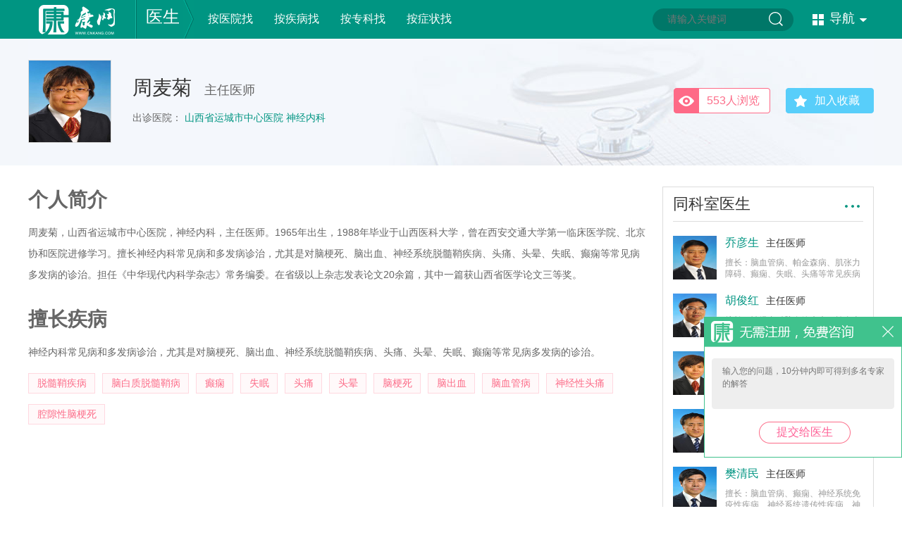

--- FILE ---
content_type: text/html; charset=UTF-8
request_url: https://www.cnkang.com/yyk/docindex/194609/
body_size: 8896
content:
<!DOCTYPE html PUBLIC "-//W3C//DTD XHTML 1.0 Transitional//EN" "http://www.w3.org/TR/xhtml1/DTD/xhtml1-transitional.dtd">
<html xmlns="http://www.w3.org/1999/xhtml">
<head>
<title>周麦菊主任医师_山西省运城市中心医院神经内科_中华康网</title>
<meta name="keywords" content="周麦菊主任医师,山西省运城市中心医院神经内科,中华康网">
<meta name="description" content="中华康网医生频道为您提供周麦菊主任医师的资历介绍，擅长疾病.">
<meta http-equiv="Cache-Control" content="no-transform"/>
<meta http-equiv="Cache-Control" content="no-siteapp"/>
<meta http-equiv="Content-Type" content="text/html; charset=utf-8" />
<meta name="baidu-site-verification" content="9LpAaqzImE" />
<meta name="sogou_site_verification" content="M9IOrHgRWJ"/>
<meta name="360-site-verification" content="34048df7aa84fe39648cd176baabe044" />
<meta name='360_ssp_verify' content='b94b8719e871b7a7c8a4b5547a5a3767' />
	<!-- <meta http-equiv="X-UA-Compatible" content="IE=EmulateIE7" /> -->
<link href="//static.cnkang.com/css/cnkang/common.css?s=3" rel="stylesheet" type="text/css" />
<script type="text/javascript">
    ((function(d){
        var map = {
            "/tags/$1.html": "/tags/$1.html"

            ,"/sex/": "/sex/"
            ,"/sex": "/sex/"

            ,"/sex/list/$1/": "/sex/list/$1/"

            ,"/sex/view/$1.html": "/sex/view/$1.html"
            ,"/sex/view/$1_$2.html": "/sex/view/$1_$2.html"
            ,"/ask/": "/ask/"
            ,"/ask": "/ask/"

            ,"/ask/question/list_$1_$2_$3.html": "/ask/question/list_$1_$3.html"
            ,"/question/list_$1_$2_$3.html": "/ask/question/list_$1_$3.html"
            ,"/ask/view/$1.html": "/ask/view/$1.html"

            ,"/xinwen/": "/xinwen/"

            ,"/dise/": "/dise/"
            ,"/dise/$1/$2.html": "/dise/$1/$2.html"
        };
        function getMobUrl(map) {

            var url = location.pathname, a = []
                    , res = ""
                    , hostMob = "http://m.cnkang.com";

            var u = window.navigator.userAgent.toLowerCase();
            var device = {};

            device.mob = (function() {
                return (u.indexOf("iphone") > -1 || u.indexOf("android") > -1);
            })();

            if (!device.mob) {return "";}

            for (var i in map) {

                res = "";
                var t = i;

                t = "^" + i;
                t += "$";
                t = t.replace(/\$\d/g, "\\d+");
                t = new RegExp(t, "g");

                if (t.test(url)) {

                    a = url.match(/\d+/g) || [url];

                    for (var n = 1; n <= a.length; n++) {

                        if (n === 1) {
                            res = map[i].replace("$" + n, a[n - 1]);
                        } else {
                            res = res.replace("$" + n, a[n - 1]);
                        }
                    }
                    break;
                }
            }


            if (res.length) {
                res = hostMob + res;
            } else {
                res = "";
            }

            return res;
        }

        var url = getMobUrl(map);

        if (url.length) {
            location.href = url;
        }
    })(document));
</script>

<link href="//static.cnkang.com/css/cnkang/hosexp.css" rel="stylesheet" type="text/css" />





<script src="//static.cnkang.com/js/newcommon/javascript/jquery.min.js" type="text/javascript"></script>
<script src="//static.cnkang.com/js/cnkang/pcFooter.js?s=1" type="text/javascript"></script>


</head>
<body>
	
	<!-- 请置于所有广告位代码之前 -->
	<script type="text/javascript" src="http://cbjs.baidu.com/js/m.js"></script>
	
	
<div class="header">
	<div class="mainnavwrap">
		<div class="mainnav_block">
			<ul class="logo">
				<a href="/" class="logo01"></a>
				<p class="logo02"></p>
				<a href="/yyk/">医生</a>
				<p class="logo03"></p>
			</ul>
			<div class="mainnav03">
				<div class=""><a href="/yyk/hospital/" class="link05">按医院找</a><em></em></div>
				<div class=""><a href="/yyk/dise/" class="link05">按疾病找</a><em></em></div>
				<div class=""><a href="/yyk/dept/" class="link05">按专科找</a></div>
				<div class=""><a href="/yyk/symptom/" class="link05">按症状找</a></div>
			</div>
			<form method="get" target="_blank">
	<ul class="searchwrap" onmouseover="this.className='searchwrap searchwrap_over'"
		onmouseout="this.className='searchwrap'">

		<input name="q" placeholder="请输入关键词" id="bdcsMain" class="input01" />
		<input type="submit" value="" class="input02"   id="search" />
	</ul>
</form>
<!-- <script type="text/javascript">(function(){document.write(unescape('%3Cdiv id="bdcs"%3E%3C/div%3E'));var bdcs = document.createElement('script');bdcs.type = 'text/javascript';bdcs.async = true;bdcs.src = 'http://znsv.baidu.com/customer_search/api/js?sid=10648517351426963974' + '&plate_url=' + encodeURIComponent(window.location.href) + '&t=' + Math.ceil(new Date()/3600000);var s = document.getElementsByTagName('script')[0];s.parentNode.insertBefore(bdcs, s);})();</script> -->

<script type="text/javascript">
	$("#search").click(function () {
		var q = $("#bdcsMain").val();
		window.open("https://www.youlai.cn/cse/search?q=" + q);
	});
</script>			<ul class="mainnav02">
	<p>导航<span></span></p>
</ul>
<div class="mainnav02_con" style="display:none;">
	<dl>
		<dt><a href="http://www.cnkang.com/xinwen/" class="mainnav02_news" target="_blank"><span></span>新闻</a><i>|</i></dt>
		<dd>
			<a href="http://www.cnkang.com/xinwen/jrtt/" target="_blank">今日头条</a>
			<a href="http://www.cnkang.com/xinwen/ygjj/" target="_blank">医改聚焦</a>
			<a href="http://www.cnkang.com/xinwen/hykx/" target="_blank">行业快讯</a>
			<a href="http://www.cnkang.com/xinwen/mydh/" target="_blank">名医对话</a>
			<a href="http://www.cnkang.com/xinwen/tsjk/" target="_blank">图说健康</a>
		</dd>
	</dl>
	<dl>
		<dt><a href="http://www.cnkang.com/jbdq/" class="mainnav02_jb" target="_blank"><span></span>疾病</a><i>|</i></dt>
		<dd>
			<a href="http://www.cnkang.com/nanke/" target="_blank">男科</a>
			<a href="http://www.cnkang.com/fuke/" target="_blank">妇科</a>
			<a href="http://www.cnkang.com/jbdq/ek/" target="_blank">儿科</a>
			<a href="http://www.cnkang.com/jibing/xingbing/" target="_blank">性病</a>
			<a href="http://www.cnkang.com/jibing/zhongliu/" target="_blank">肿瘤</a>
			<a href="http://www.cnkang.com/nkwk/" target="_blank">内外科</a>
			<a href="http://www.cnkang.com/jibing/chuanran/" target="_blank">传染病</a>
		</dd>
	</dl>
	<dl>
		<dt><a href="http://www.cnkang.com/yyk/" class="mainnav02_ys" target="_blank"><span></span>医生</a><i>|</i></dt>
		<dd>
			<a href="http://www.cnkang.com/yyk/hospital/" target="_blank">按医院找医生</a>
			<a href="http://www.cnkang.com/yyk/dept/" target="_blank">按科室找医生</a>
			<a href="http://www.cnkang.com/yyk/dise/" target="_blank">按疾病找医生</a>
		</dd>
	</dl>
	<dl>
		<dt><a href="http://www.cnkang.com/myjk/" class="mainnav02_baby" target="_blank"><span></span>育儿</a><i>|</i></dt>
		<dd>
			<a href="http://www.cnkang.com/myjk/zbhy/" target="_blank">准备怀孕</a>
			<a href="http://www.cnkang.com/myjk/hyzq/" target="_blank">怀孕早期</a>
			<a href="http://www.cnkang.com/myjk/hywq/" target="_blank">怀孕晚期</a>
			<a href="http://www.cnkang.com/myjk/fmq/" target="_blank">分娩期</a>
			<a href="http://www.cnkang.com/myjk/xsbb/" target="_blank">新生儿</a>
		</dd>
	</dl>
	<dl>
		<dt><a href="http://www.cnkang.com/zx/" class="mainnav02_beauty" target="_blank"><span></span>整形</a><i>|</i></dt>
		<dd>
			<a href="http://www.cnkang.com/zx/mbzx/" target="_blank">面部整形</a>
			<a href="http://www.cnkang.com/zx/ymzx/" target="_blank">眼眉整形</a>
			<a href="http://www.cnkang.com/zx/kczx/" target="_blank">口唇整形</a>
			<a href="http://www.cnkang.com/zx/xbzx/" target="_blank">胸部整形</a>
			<a href="http://www.cnkang.com/zx/szzx/" target="_blank">生殖整形</a>
		</dd>
	</dl>
	<dl>
		<dt><a href="http://www.cnkang.com/cm/" class="mainnav02_medicine" target="_blank"><span></span>中医</a><i>|</i></dt>
		<dd>
			<a href="http://www.cnkang.com/cm/zcy/" target="_blank">中药大全</a>
			<a href="http://www.cnkang.com/cm/zycs/" target="_blank">中药常识</a>
			<a href="http://www.cnkang.com/cm/zypf/" target="_blank">中医偏方</a>
			<a href="http://www.cnkang.com/zyzy/zlhl/" target="_blank">诊疗护理</a>
			<a href="http://www.cnkang.com/cm/fjjj/" target="_blank">中药方剂</a>
		</dd>
	</dl>
	<dl>
		<dt><a href="http://www.cnkang.com/dzjk/" class="mainnav02_life" target="_blank"><span></span>大众</a><i>|</i></dt>
		<dd>
			<a href="http://www.cnkang.com/dzjk/jiaju/" target="_blank">生活家居</a>
			<a href="http://www.cnkang.com/dzjk/meishi/" target="_blank">美食养生</a>
			<a href="http://www.cnkang.com/dzjk/mtss/" target="_blank">美体瘦身</a>
			<a href="http://www.cnkang.com/dzjk/shjk/" target="_blank">生活资讯</a>
			<a href="http://www.cnkang.com/dzjk/xljk/" target="_blank">心理健康</a>
		</dd>
	</dl>
	<dl>
		<dt><a href="http://www.cnkang.com/nrjk/" class="mainnav02_man" target="_blank"><span></span>男性</a><i>|</i></dt>
		<dd>
			<a href="http://www.cnkang.com/nrjk/nrxl/" target="_blank">男人心理</a>
			<a href="http://www.cnkang.com/nrjk/shpw/" target="_blank">生活品味</a>
			<a href="http://www.cnkang.com/nrjk/xxyl/" target="_blank">休闲娱乐</a>
			<a href="http://www.cnkang.com/nrjk/ydjs/" target="_blank">运动健身</a>
			<a href="http://www.cnkang.com/nrjk/yzah/" target="_blank">雅致爱好</a>
		</dd>
	</dl>
	<dl>
		<dt><a href="http://www.cnkang.com/nxjk/" class="mainnav02_woman" target="_blank"><span></span>女性</a><i>|</i></dt>
		<dd>
			<a href="http://www.cnkang.com/nxjk/lxfs/" target="_blank">流行服饰</a>
			<a href="http://www.cnkang.com/nxjk/nxjk/" target="_blank">女性健康</a>
			<a href="http://www.cnkang.com/nxjk/nxqg/" target="_blank">女性情感</a>
			<a href="http://www.cnkang.com/nxjk/yule/" target="_blank">女性八卦</a>
			<a href="http://www.cnkang.com/nxjk/zcfy/" target="_blank">职场风云</a>
		</dd>
	</dl>
	<dl>
		<dt><a href="http://www.cnkang.com/xz/" class="mainnav02_cons" target="_blank"><span></span>星座</a><i>|</i></dt>
		<dd>
			<a href="http://www.cnkang.com/xz/baiyang/" target="_blank">白羊座</a>
			<a href="http://www.cnkang.com/xz/jinniu/" target="_blank">金牛座</a>
			<a href="http://www.cnkang.com/xz/shuangzi/" target="_blank">双子座</a>
			<a href="http://www.cnkang.com/xz/juxie/" target="_blank">巨蟹座</a>
			<a href="http://www.cnkang.com/xz/shizi/" target="_blank">狮子座</a>
			<a href="http://www.cnkang.com/xz/chunv/" target="_blank">处女座</a>
		</dd>
	</dl>
	<dl>
		<dt><a href="http://www.cnkang.com/xz/jiemeng/" class="mainnav02_dream" target="_blank"><span></span>解梦</a><i>|</i></dt>
		<dd>
			<a href="http://www.cnkang.com/xz/renwu/" target="_blank">人物篇</a>
			<a href="http://www.cnkang.com/xz/qingai/" target="_blank">情爱篇</a>
			<a href="http://www.cnkang.com/xz/shenghuo/" target="_blank">生活篇</a>
			<a href="http://www.cnkang.com/xz/wupin/" target="_blank">物品篇</a>
			<a href="http://www.cnkang.com/xz/shenti/" target="_blank">身体篇</a>
			<a href="http://www.cnkang.com/xz/dongwu/" target="_blank">动物篇</a>
		</dd>
	</dl>
	
	<!--<dl>
	<dt><a href="http://www.cnkang.com/tuku/" class="mainnav02_pic" target="_blank"><span></span>图库</a><i>|</i></dt>
		<dd>
			<a href="http://www.cnkang.com/tuku/nanren/" target="_blank">男性</a>
			<a href="http://www.cnkang.com/tuku/nvren/" target="_blank">美女</a>
			<a href="http://www.cnkang.com/tuku/shenghuo/" target="_blank">生活</a>
			<a href="http://www.cnkang.com/tuku/jibing/" target="_blank">疾病</a>
			<a href="http://www.cnkang.com/tuku/shehui/" target="_blank">社会百态</a>
			<a href="http://www.cnkang.com/tuku/gaoxiao/" target="_blank">爆笑趣图</a>
		</dd>
	</dl>-->
    <dl>
        <dt><a href="http://www.cnkang.com/ask/" class="mainnav02_ask" target="_blank"><span></span>问答</a><i>|</i></dt>
        <dd>
            <a href="http://www.cnkang.com/ask/question/list_1_0_1.html" target="_blank">内科</a>
            <a href="http://www.cnkang.com/ask/question/list_2_0_1.html" target="_blank">外科</a>
            <a href="http://www.cnkang.com/ask/question/list_3_0_1.html" target="_blank">妇产科</a>
            <a href="http://www.cnkang.com/ask/question/list_4_0_1.html" target="_blank">儿科</a>
            <a href="http://www.cnkang.com/ask/question/list_5_0_1.html" target="_blank">男科</a>
            <a href="http://www.cnkang.com/ask/question/list_6_0_1.html" target="_blank">皮肤性病科</a>
        </dd>
    </dl>
    <dl>
        <dt><a href="http://www.cnkang.com/video/" class="mainnav02_video" target="_blank"><span></span>视频</a><i>|</i></dt>
        <dd>
            <a href="http://www.cnkang.com/video/pcplayup/3.html" target="_blank">妇产科</a>
            <a href="http://www.cnkang.com/video/pcplayup/5.html" target="_blank">男科</a>
            <a href="http://www.cnkang.com/video/pcplayup/1.html" target="_blank">内科</a>
            <a href="http://www.cnkang.com/video/pcplayup/4.html" target="_blank">儿科</a>
            <a href="http://www.cnkang.com/video/pcplayup/6.html" target="_blank">皮肤性病科</a>
        </dd>
    </dl>
</div>
<script type="text/javascript">
	$('.mainnav02').hover(function() {
		$(this).addClass('mainnav02_over');
		$('.mainnav02_con').show();
	}, function() {
		$(this).removeClass('mainnav02_over');
		$('.mainnav02_con').hide();
	});
	$('.mainnav02_con').hover(function() {
		$('.mainnav02').addClass('mainnav02_over');
		$('.mainnav02_con').show();
	}, function() {
		$('.mainnav02').removeClass('mainnav02_over');
		$('.mainnav02_con').hide();
	});
</script>

		</div>
	</div>
</div>
<!--页面头部区域结束-->

<div class="ys09">
    <div class="ys09_body">
        <dl>
            <dt><a href="/yyk/docindex/194609/"><img src="//file.youlai.cn/cnkfile1/M02/AD/D8/266FF9315CDDE832A067F2FBB589ADD8.jpg"/></a></dt>
            <dd>
                <ul><span>
                        <a href="/yyk/docindex/194609/" class="yslink06">周麦菊</a>
                    </span>主任医师&nbsp;&nbsp;
                </ul>
                <ol>
                    出诊医院：
                                        <a href="/yyk/hospdept/3076/38930/" class="yslink01">山西省运城市中心医院  神经内科</a>
                                                        </ol>
            </dd>
        </dl>
        <a href="#" class="ys09a link05" onclick="AddFavorite();">加入收藏</a>
        <ul class="ys09b">
            <li>553人浏览</li>
        </ul>
    </div>
    <script>
        function AddFavorite()
        {
            var sURL = window.location;
            var sTitle = document.title;
            try
            {
               window.external.addFavorite(sURL, sTitle);
            }
            catch (e)
            {
                try
                {
                    window.sidebar.addPanel(sTitle, sURL, "");
                }
                catch (e)
                {
                    alert("加入收藏失败，请使用Ctrl+D进行添加");
                }
            }
        }
    </script>
</div>
<!--页面主内容区域开始p-->
<div class="main_content">
    <div class="w880 left">
        <ul class="yslist_title04">个人简介</ul>
                <ul class="ys10a" style="height:auto;">
            <div id="introduction" style="overflow:hidden;">周麦菊，山西省运城市中心医院，神经内科，主任医师。1965年出生，1988年毕业于山西医科大学，曾在西安交通大学第一临床医学院、北京协和医院进修学习。擅长神经内科常见病和多发病诊治，尤其是对脑梗死、脑出血、神经系统脱髓鞘疾病、头痛、头晕、失眠、癫痫等常见病多发病的诊治。担任《中华现代内科学杂志》常务编委。在省级以上杂志发表论文20余篇，其中一篇获山西省医学论文三等奖。</div>
            <div style="display: none;"><a href="#" class="yslink01" onclick="introExpand();">展开↓</a></div>
        </ul>
        
                <ul class="yslist_title04">擅长疾病</ul>
        <ul class="ys10a">
                        神经内科常见病和多发病诊治，尤其是对脑梗死、脑出血、神经系统脱髓鞘疾病、头痛、头晕、失眠、癫痫等常见病多发病的诊治。
                    </ul>
        <div class="ys10b">
            <ul>
                                <a href="/yyk/diseindex/13254.html">脱髓鞘疾病</a>
                                <a href="/yyk/diseindex/1862.html">脑白质脱髓鞘病</a>
                                <a href="/yyk/diseindex/74.html">癫痫</a>
                                <a href="/yyk/diseindex/76.html">失眠</a>
                                <a href="/yyk/diseindex/78.html">头痛</a>
                                <a href="/yyk/diseindex/79.html">头晕</a>
                                <a href="/yyk/diseindex/3251.html">脑梗死</a>
                                <a href="/yyk/diseindex/281.html">脑出血</a>
                                <a href="/yyk/diseindex/90.html">脑血管病</a>
                                <a href="/yyk/diseindex/2430.html">神经性头痛</a>
                                <a href="/yyk/diseindex/2431.html">腔隙性脑梗死</a>
                            </ul>
        </div>

        <!--ul class="yslist_title04">出诊时间表</ul>
        <table width="100%" border="0" cellspacing="0" cellpadding="0" class="ys10c">
            <thead>
            <tr>
                <td style="background:#f1f1f1;">时段</td>
                <td width="110">周一</td>
                <td width="110">周二</td>
                <td width="110">周三</td>
                <td width="110">周四</td>
                <td width="110">周五</td>
                <td width="110">周六</td>
                <td width="110">周日</td>
            </tr>
            </thead>
                        <tr><td style="background-color: #f8f8f8;color:#999;font-size: 16px;">上午</td><td></td><td></td><td></td><td></td><td></td><td></td><td></td>
            </tr>
            <tr><td style="background-color: #f8f8f8;color:#999;font-size: 16px;">下午</td><td></td><td></td><td></td><td></td><td></td><td></td><td></td>
            </tr>
            <tr><td  style="background-color: #f8f8f8;color:#999;font-size: 16px;">夜上</td><td></td><td></td><td></td><td></td><td></td><td></td><td></td>
            </tr>
                    </table>
                -->
    </div>
    <div class="w300 right">
        <ul class="height30"></ul>
                <style type="text/css">
    .ys08_con_2a div dl dt{width: 62px;height: 62px;}
    .ys08_con_2a div dl dt img{width: 62px;height: 62px;}
    .ys08_con_2a div dl dd{width: 196px;}
    .ys08_con_2a div dl dd i{font-style: normal;color: #666;}
    .ys08_con_2a div dl dd ul:nth-child(2){margin-top: 7px;line-height: 16px;}
</style>
<div class="ys08">
<div class="ys08_title">
    <p><a href="/yyk/hospdept/3076/38930/">同科室医生</a></p>
    <a href="/yyk/hospdept/3076/38930/" class="more01"><!--more--></a>
</div>
<div class="ys08_con ys08_con_2 ys08_con_2a">
            <div>
        <dl style="cursor: pointer;" onclick="directArt('/yyk/docindex/194608/');">
            <dt><a href="/yyk/docindex/194608/"><img src="//file.youlai.cn/cnkfile1/M02/0C/95/C7784450E1B07F5A8068C2A896810C95.jpg"/></a></dt>
            <dd>
                <ul><span><a href="/yyk/docindex/194608/"
                             class="yslink01">乔彦生</a></span><i style="color:#333">主任医师</i></ul>
                <ul>
                    <i style="font-size:12px;color:#999;">
                        擅长：脑血管病、帕金森病、肌张力障碍、癫痫、失眠、头痛等常见疾病的诊治。                    </i>
                </ul>
            </dd>
        </dl>
    </div>
        <div>
        <dl style="cursor: pointer;" onclick="directArt('/yyk/docindex/194610/');">
            <dt><a href="/yyk/docindex/194610/"><img src="//file.youlai.cn/cnkfile1/M02/B1/F9/3BD6CFE3FE20F5F9855C836BB6D7B1F9.jpg"/></a></dt>
            <dd>
                <ul><span><a href="/yyk/docindex/194610/"
                             class="yslink01">胡俊红</a></span><i style="color:#333">主任医师</i></ul>
                <ul>
                    <i style="font-size:12px;color:#999;">
                        擅长：神经内科脑血管疾病、帕金森病及脱髓鞘疾病的治疗。                    </i>
                </ul>
            </dd>
        </dl>
    </div>
        <div>
        <dl style="cursor: pointer;" onclick="directArt('/yyk/docindex/194611/');">
            <dt><a href="/yyk/docindex/194611/"><img src="//file.youlai.cn/cnkfile1/M02/97/B7/CD0358FFC0CC385888057595DD7C97B7.jpg"/></a></dt>
            <dd>
                <ul><span><a href="/yyk/docindex/194611/"
                             class="yslink01">田萍</a></span><i style="color:#333">主任医师</i></ul>
                <ul>
                    <i style="font-size:12px;color:#999;">
                        擅长：脑血管病、癫痫、帕金森病、脱髓鞘病、周围神经病、脑炎等疾病的诊治。                    </i>
                </ul>
            </dd>
        </dl>
    </div>
        <div>
        <dl style="cursor: pointer;" onclick="directArt('/yyk/docindex/194612/');">
            <dt><a href="/yyk/docindex/194612/"><img src="//file.youlai.cn/cnkfile1/M02/43/AB/85D144F0885DB32C6331D3DA880643AB.jpg"/></a></dt>
            <dd>
                <ul><span><a href="/yyk/docindex/194612/"
                             class="yslink01">马青海</a></span><i style="color:#333">主任医师</i></ul>
                <ul>
                    <i style="font-size:12px;color:#999;">
                        擅长：脑血管病、帕金森病、癫痫、脱髓鞘病、头痛、头晕及神经内科疑难杂病诊治。                    </i>
                </ul>
            </dd>
        </dl>
    </div>
        <div>
        <dl style="cursor: pointer;" onclick="directArt('/yyk/docindex/194613/');">
            <dt><a href="/yyk/docindex/194613/"><img src="//file.youlai.cn/cnkfile1/M02/1D/C1/1287EA9CCCE6B2C358C3799790051DC1.jpg"/></a></dt>
            <dd>
                <ul><span><a href="/yyk/docindex/194613/"
                             class="yslink01">樊清民</a></span><i style="color:#333">主任医师</i></ul>
                <ul>
                    <i style="font-size:12px;color:#999;">
                        擅长：脑血管病、癫痫、神经系统免疫性疾病、神经系统遗传性疾病、神经系统功能性疾病及神经系统疑难病症的诊治。                    </i>
                </ul>
            </dd>
        </dl>
    </div>
        <div>
        <dl style="cursor: pointer;" onclick="directArt('/yyk/docindex/194614/');">
            <dt><a href="/yyk/docindex/194614/"><img src="http://m.cnkang.com/images/cnkang/hosexp/man.jpg"/></a></dt>
            <dd>
                <ul><span><a href="/yyk/docindex/194614/"
                             class="yslink01">仝达</a></span><i style="color:#333">主任医师</i></ul>
                <ul>
                    <i style="font-size:12px;color:#999;">
                        擅长：脑血管病、癫痫、帕金森病、重症肌无力及疑难杂症的诊断及治疗。                    </i>
                </ul>
            </dd>
        </dl>
    </div>
        <div>
        <dl style="cursor: pointer;" onclick="directArt('/yyk/docindex/567225/');">
            <dt><a href="/yyk/docindex/567225/"><img src="//file.youlai.cn/cnkfile1/M02/B1/EA/4AB73AEC00BF496E8DD0C5127710B1EA.jpg"/></a></dt>
            <dd>
                <ul><span><a href="/yyk/docindex/567225/"
                             class="yslink01">姜霞</a></span><i style="color:#333">副主任医师</i></ul>
                <ul>
                    <i style="font-size:12px;color:#999;">
                        擅长：脑血管疾病、周围神经病、睡眠障碍、脊髓病变、头痛、头晕的诊治。                    </i>
                </ul>
            </dd>
        </dl>
    </div>
        <div>
        <dl style="cursor: pointer;" onclick="directArt('/yyk/docindex/567340/');">
            <dt><a href="/yyk/docindex/567340/"><img src="//file.youlai.cn/cnkfile1/M02/AE/33/1264501559B4BC1200FED6045E68AE33.jpg"/></a></dt>
            <dd>
                <ul><span><a href="/yyk/docindex/567340/"
                             class="yslink01">赵丰丽</a></span><i style="color:#333">副主任医师</i></ul>
                <ul>
                    <i style="font-size:12px;color:#999;">
                        擅长：神经内科、精神心理等系统的诊治，尤其是脑血管病（脑血管畸形、脑血管痉挛、脑血管瘤）、认知障碍和痴呆、帕金森病、头痛、眩晕症、焦虑症、睡眠障碍等疾病的诊治。                    </i>
                </ul>
            </dd>
        </dl>
    </div>
        <div>
        <dl style="cursor: pointer;" onclick="directArt('/yyk/docindex/567344/');">
            <dt><a href="/yyk/docindex/567344/"><img src="//file.youlai.cn/cnkfile1/M02/D5/03/EB7D6DDA3B469378F3272D1ED49AD503.jpg"/></a></dt>
            <dd>
                <ul><span><a href="/yyk/docindex/567344/"
                             class="yslink01">宁良霞</a></span><i style="color:#333">副主任医师</i></ul>
                <ul>
                    <i style="font-size:12px;color:#999;">
                        擅长：脑血管病（脑卒中、脑梗死、脑血栓、脑梗塞）、多发性硬化、视神经脊髓炎、睡眠障碍、头痛的诊治。                    </i>
                </ul>
            </dd>
        </dl>
    </div>
        <div>
        <dl style="cursor: pointer;" onclick="directArt('/yyk/docindex/567347/');">
            <dt><a href="/yyk/docindex/567347/"><img src="//file.youlai.cn/cnkfile1/M02/86/6E/EC61ED2139A8E771E025FC547828866E.jpg"/></a></dt>
            <dd>
                <ul><span><a href="/yyk/docindex/567347/"
                             class="yslink01">费敏</a></span><i style="color:#333">副主任医师</i></ul>
                <ul>
                    <i style="font-size:12px;color:#999;">
                        擅长：脑血管病（脑卒中、脑梗死、脑血栓、脑梗塞）、帕金森病、各种类型癫痫（继发性癫痫、外伤性癫痫）、睡眠障碍的诊治。                    </i>
                </ul>
            </dd>
        </dl>
    </div>
        </div>


</div>


<script type="text/javascript">
    function directArt(url){
        location.href=url;
    }
</script>        </div>

    </div>
    <ul class="clearfloat"></ul>
</div>
<style type="text/css">
	.tw_rb_off textarea,.tw_rb_off input{
		display: none;
	}
   /*  .unFreeAsk {
       position: fixed;
       right: 0;
       bottom: 279px;
       z-index: 9999999;
       _position: absolute;
       _top: expression(documentElement.scrollTop + documentElement.clientHeight-this.offsetHeight);
   }
   .unFreeAskSwitch {
       bottom: 229px;
   } */
    .unFreeAskLink {
        display: block;
        width: 43px;
        height: 149px;
        background: darkgray;
    }
</style>

<!-- <div class="unFreeAsk">
    <a href="/ask/add?cate=1" class="unFreeAskLink">
        <img src="//static.cnkang.com/images/cnkang/ask/fftw.jpg" width="43" height="149" alt="" >
    </a>
</div> -->

<div class="tw_rb_on" ask-float-box style="right: 0px; bottom: 70px; display: block;">
  <form id="answerForm" action="/ask/add" method="post" target="_blank">
    <a class="tw_rb_close"></a>
	<textarea name="desc" cols="" rows="" placeholder="输入您的问题，10分钟内即可得到多名专家的解答"></textarea>
	<input name="" type="submit" class="tw_rb_input" value="提交给医生" onfocus="this.blur();" onclick="" onmouseover="this.className='tw_rb_input curr'" onmouseout="this.className='tw_rb_input'">
  </form>
</div>
<script type="text/javascript">
	$('[ask-float-box] .tw_rb_close').click(function(event) {
		$(this).parents("[ask-float-box]").toggleClass('tw_rb_on tw_rb_off');
       // $(".unFreeAsk").toggleClass("unFreeAskSwitch");
	});
</script><script>
    introExpand(true);
    function introExpand(){
        var init = arguments[0];  //是否是初始化
        var height = $('#introduction').height();
        if(init && height > 90){
            $('#introduction').height(90);
            $('#introduction').next('div').css('display', 'block');
        }else if(!init){
            if(height > 90){
                $('#introduction').height(90);
                $('#introduction').next('div').find('a').text('展开↓');
                $(window).scrollTop(0);
            }else{
                $('#introduction').css('height', 'auto');
                $('#introduction').next('div').find('a').text('收起↑');
            }
        }
    }
</script>
<!--页面主内容区域结束-->

<!--页面底部区域开始-->
<div class="footer" id="fixedEnd">
    <div class="foot_content">
        <a href="/" class="foot01"></a>
        <dl class="foot02" style="width:284px;">
            <dt><a href="/yyk/">医院医生</a></dt>
            <dd>
                <a href="/yyk/dept/1/">内科</a>
                <a href="/yyk/dept/3/">妇产科</a>
                <a href="/yyk/dept/6/">皮肤性病科</a>
                <a href="/yyk/dept/4/">儿科</a>
                <br/>
                <a href="/yyk/dept/5/">男科</a>
                <a href="/yyk/dept/7/">五官科</a>
                <a href="/yyk/dept/9/">精神心理科</a>
                <a href="/yyk/dept/10/">不孕不育</a>
                <br/>
                <a href="/yyk/dept/2/">外科</a>
                <a href="/yyk/dept/8/">肿瘤科</a>
                <a href="/yyk/dept/11/">其它</a>
            </dd>
        </dl>
        <dl class="foot02" style="width:241px;">
            <dt>其他频道</dt>
            <dd>
                <a href="/yyk/">医生</a>
                <a href="/jbdq/">疾病</a>
                <a href="/ask/">问答</a>
                <a href="/xinwen/">新闻</a>
                <a href="/cm/">中医</a>
                <br/>
                <a href="/nrjk/">男性</a>
                <a href="/nxjk/">女性</a>
                <a href="/myjk/">育儿</a>
                
               <a href="/zx/">整形</a>
                 <a href="/dzjk/">大众</a>
                <br/>
                
                <a href="/xz/jiemeng/">解梦</a>
                <!--<a href="/sex/">两性</a>-->
                <a href="/tuku/">图库</a>
               
            </dd>
        </dl>
        <dl class="foot02" style="width:220px;">
            <dt><a target="_blank" href="/site/about/">关于康网</a></dt>
            <dd>
                <a target="_blank" href="/site/about/">康网简介</a>
                <!--<a target="_blank" href="#">广告服务</a>-->
                <a target="_blank" href="/site/employment/">招贤纳士</a>
                <a target="_blank" href="/site/contactus/">联系我们</a>
                <br/>
                <!--<a target="_blank" href="#">诚邀合作</a>-->
                <a target="_blank" href="/site/feedback/">意见反馈</a>
                <a target="_blank" href="/site/serviceterm/">服务条款</a>
                <a target="_blank" href="/site/map/">网站地图</a>
                <br/>

            </dd>
        </dl>
        <ul class="foot03">
            <img src="//static.cnkang.com/images/cnkang/foot02.jpg" /><img src="//static.cnkang.com/images/cnkang/foot03.jpg" />
        </ul>
        <ul class="foot04" id="footInfo">
    特别声明：本站内容仅供参考，不作为诊断及医疗依据</br>
  <!--   互联网药品信息服务资格证书：(沪)-经营性-2016-0014 --><span style="margin-left:10px;">广播电视节目制作经营许可证：(京)字第09345号</span>
	<span style="display:inline-block;text-decoration:none;height:16px;line-height:16px;margin-left:5px;">
        <img src="http://static.cnkang.com/images/cnkang/wj_logo.png" style="float:left;"/>
        <p style="float:left;height:20px;line-height:20px;margin: 0px 0px 0px 5px;">京公网安备 11010802030049号</p>
    </span>

    </br>
    网站备案号：<a href="https://beian.miit.gov.cn" target="_blank">京ICP备16049935号-7</a><span style="margin-left:10px;">Copyright © 2006-2021 cnkang All rights reserved</span></br>
    所有权归属：康网 版权所有
</ul>
<ul class="foot04" id="footInfo2" style="padding-top: 10px; color: #a5a5a5; "><a href="https://www.12377.cn/" target="_blank" style="text-decoration: underline;color: #a5a5a5;margin-right:12px;">网上有害信息举报专区</a> 违法和不良信息举报电话: 15699991115 &nbsp;&nbsp;010-62627210&nbsp;&nbsp;　举报邮箱: administrator@cnkang.com &nbsp;&nbsp;涉未成年人举报邮箱: yangzhao@cnkang.com</ul>
    </div>
</div>
<!--页面底部区域结束-->

<!--PC-康网两性-底部搜索推荐悬浮--><style type="text/css">
	.ys07_con03b2 dd{
		overflow: hidden;
	}
	.yslist_dq dl dd a{
		padding: 0 5px;
	}

	.ys07_con03b2d dt{
		margin-top:26px;
	}

</style>
<script type="text/javascript">
	$('.ys08 .ys08_title').each(function(item){
		var _this=$(this);
		var _moreLink=_this.find(".more01");
		if(_moreLink.length){
			var _link=_moreLink.attr('href');
			var appendShadowLink=$('<a/>').attr("href",_link).css({
				position:"absolute",
				display:"block",
				width:_this.width(),
				height:_this.height()
			});
			_this.append(appendShadowLink);
		}
	});
	$('.ys07_con03b2').each(function(ele){
		var $skillBlock=$(this).find("dd");
		var content=$skillBlock.text();
		var temp=$('<table><tr><td>'+content+'</td></tr></table>').css("height","100%");
		$skillBlock.html(temp);
	})
</script>

	
	
	<script>
var _hmt = _hmt || [];
(function() {
  var hm = document.createElement("script");
  hm.src = "//hm.baidu.com/hm.js?a985eeb1fcb4d228ee3c34da1600ca4c";
  var s = document.getElementsByTagName("script")[0]; 
  s.parentNode.insertBefore(hm, s);
})();
</script>

</body>
</html>

--- FILE ---
content_type: text/css
request_url: https://static.cnkang.com/css/cnkang/hosexp.css
body_size: 7551
content:
@charset "utf-8";
/*common*/
.logo p.logo03,.c_more03,.c_more06,.list02 dd div p,.list_head ul p,.detailb_body ul,.detailb_body div p,.detailb_body div ol,.detailb_body div em,.ys06_search_icon01,.ys06_search_icon02,input.ys06_search_btn,.ys07_head a.link01,a.ys07_more02,p.ys07_con02a,.ys07_con03b2 dt,a.more01,.ys08_title02 p a,.ys08_con div ol,.yslist02 div ul.yslist02e,a.ys09a,.ys10d dt,.yslist05 dl dd ul span,.yslist05 dl dd ol li,.yslist06 div ul li span,a.yslink08 span,a.ys11_jx01,.ys11_search dd,.yslist03_icon01,.yslist03_icon02,.ys13a1 p,.yslist_title07{background-image:url(../../images/cnkang/hosexp/bg01.gif);background-repeat:no-repeat;}

.logo p.logo02{background:#12b7a2;border-right:1px solid #007062;}
.mainnavwrap{background:#009582;}
.mainnav03 div{margin-right:10px;_display:inline;}
/*.foot02 dd a{margin-right:34px;}*/
/*a.foot01{width:298px;background-position:16px 0px;margin-right:0px;}*/
.c_border03_tag a.curr{background-image:url(../../images/cnkang/hosexp/bg02.jpg);}
.pageStyle{padding:25px 20px;}
.pageStyle p a:hover,.pageStyle p a:active,.pageStyle span.current{border:#009582 1px solid;background:#009582;}
.mainnav03 div.mainnav03_curr{background:#007868;}
.navigator{border-bottom:2px solid #fc6c88;width:880px;}

.ys06_search02 dt,.main_content{font-size:14px;}
.w880{width:880px;}

/*index*/
.ys06{z-index:9;}
.ys06,.ys06_pic,.ys06_pic a{clear:both;height:350px;position:relative;min-width:1200px;background:#f6f7f9;}
.ys06_pic{position:absolute;left:0;top:0;z-index:1;width:100%;}
.ys06_pic a{display:block;}
.ys06_btn{position: absolute;left:50%;top:322px;z-index:2;}
.ys06_btn ul{position:absolute;left:86px;top:0;width:200px;}
.ys06_btn li{float:left;width:30px;height:8px;margin-right:8px;_display:inline;overflow:hidden;background:#009582;opacity:0.2; -moz-opacity:0.2; filter:alpha(opacity=20);cursor:pointer;}
.ys06_btn li.curr{opacity:1; -moz-opacity:1; filter:alpha(opacity=100);}
.ys06_search{position:absolute;left:50%;top:15px;z-index:3;}
.ys06_search_block{position: absolute;left:-600px;top:0;z-index:9;width:280px;height:320px;background:#fff;}
.ys06_search01{font-size:20px;line-height:58px;padding:6px 28px 0;}
.ys06_search02{clear:both;position:relative;zoom:1;}
.ys06_search02 dt{float:left;width:58px;text-align:right;padding-right:10px;line-height:34px;height:42px;color:#666;}
.ys06_search02 dd{float:left;width:185px;height:34px;position:relative;}
.ys06_search02 dd input{border:1px solid #ddd;width:150px;height:32px;*line-height:32px;font-size:14px;padding:0 24px 0 9px;color:#999; vertical-align:top;*vertical-align:middle; outline:none;}
.ys06_search_icon01,.ys06_search_icon02{position:absolute;cursor:pointer;}
.ys06_search_icon01{width:14px;height:16px;right:10px;top:9px;*top:10px;background-position:-90px 0;}
.ys06_search_icon02{width:7px;height:5px;right:12px;top:16px;*top:17px;background-position:-232px 0;}
input.ys06_search_btn{width:225px;border:0;font-size:18px;height:48px;padding:0 0 2px 0;line-height:46px;_line-height:48px;color:#fff; vertical-align:top;*vertical-align:middle; cursor:pointer; text-align:center;margin:13px 0 0 28px;background-color:transparent;background-position:0 -76px;}
input.ys06_search_btn_over{background-position:0 -132px;}
.ys06_win{position:absolute;left:68px;top:33px;*left:0;*top:35px;z-index:10;border:1px solid #ddd;background:#fff;width:460px;overflow:hidden;zoom:1;}
.ys06_win_tag{clear:both;height:36px;background:#fff0f3;overflow:hidden;}
.ys06_win_tag li{float:left;cursor:pointer;margin:0 12px;font-size:14px;color:#666;line-height:34px;padding:0 2px;}
.ys06_win_tag li.curr{font-weight:bold;color:#fc6c88;border-bottom:2px solid #fc6c88;}
.ys06_win_con{clear:both;padding:12px 0;}
.ys06_win_con div{clear:both;padding:7px 0 7px 55px;line-height:24px;font-size:14px;position: relative;zoom:1;}
.ys06_win_con div ol{position:absolute;left:24px;top:8px;_top:7px;font-size:16px;color:#fc6c88;font-weight:bold;}
.ys06_win_con div ul{clear:both;overflow:hidden;zoom:1;}
.ys06_win_con div ul li{float:left;width:78px;height:24px;overflow:hidden;}

.ys07_head{clear:both;height:64px;overflow:hidden;}
.ys07_title{float:left;width:140px;line-height:64px;font-size:28px;color:#666;}
.ys07_tag{float:left;overflow:hidden;zoom:1;padding-top:24px;*padding-top:22px;padding-right:10px;}
.ys07_tag a{display:block;float:left;margin-right:10px;_display:inline;overflow:hidden;padding:0 7px;height:24px;line-height:22px;_line-height:24px;}
.ys07_tag a.link05{background:#009582;}
.ys07_head a.link01{display:block;float:left;padding-top:24px;*padding-top:22px;padding-left:21px;}
a.ys07_more01{background-position:-90px 28px;*background-position:-90px 26px;_background-position:-90px 25px;}
a.ys07_more02{background-position:0px -181px;*background-position:0 -183px;}
.ys07_head a.ys07_more03{background-position:-148px -181px;*background-position:-148px -183px;}
.ys07_con01{clear:both;height:304px;}
.ys07_con02{clear:both;height:290px;padding-top:13px;}
.ys07_con02_left{float:left;width:357px;}
.ys07_con02_left dl{height:140px;}
.ys07_con02_left dl dt{float:left;width:120px;height:120px;overflow:hidden;}
.ys07_con02_left dl dt img{width:120px;height:120px;}
.ys07_con02_left dl dd{float:right;width:217px;height:120px;overflow:hidden;padding-top:3px;}
.ys07_con02_left dl dd ul{color:#666;height:26px;line-height:26px;overflow:hidden;}
.ys07_con02_left dl dd ul strong{color:#000;font-size:20px;padding-right:10px;}
.ys07_con02_left dl dd ol{color:#999;height:52px;line-height:26px;overflow:hidden;position:relative; text-indent:36px;font-size:12px;padding-top:10px;}
p.ys07_con02a{position:absolute;left:0;top:13px;width:31px;height:20px;background-position:-266px -210px;}
.ys07_con03{clear:both;height:400px;padding-left:150px;position:relative;overflow:hidden;}
.ys07_con03b{clear:both;border-bottom:1px solid #ddd;height:64px;padding:18px 0;overflow:hidden;}
.ys07_con03b1{float:left;width:220px;}
.ys07_con03b1 dt{float:left;width:64px;height:64px;overflow:hidden;position:relative;}
.ys07_con03b1 dt img{width:64px;height:64px;}
.ys07_con03b1 dt span{display:block;position:absolute;left:0;top:0;width:64px;height:64px;background-image:url(../../images/cnkang/hosexp/cir01.png);background-position:0 0;background-repeat:no-repeat;_filter: progid:DXImageTransform.Microsoft.AlphaImageLoader(enabled=true, sizingMethod=crop, src="images/cir01.png");_background:none;}
.ys07_con03b1 dd{float:right;width:142px;line-height:24px;padding-top:8px;}
.ys07_con03b1 dd ul{height:24px;color:#999;}
.ys07_con03b1 dd ul a{font-size:16px;}
.ys07_con03b1 dd ol{height:24px;color:#999;}
.ys07_con03b2{float:right;width:465px;padding-top:10px;}
.ys07_con03b2 dt{float:left;width:31px;height:37px;overflow:hidden;background-position:-324px -204px;}
.ys07_con03b2 dd{float:right;width:423px;height:44px;line-height:22px;color:#666;}
.yslist02_2 .ys07_con03b2,.yslist02_3 .ys07_con03b2{float:left;width:327px;padding-top:25px;}
.yslist02_2 .ys07_con03b2 dt,.yslist02_3 .ys07_con03b2 dt{margin-top:11px;}
.yslist02_2 .ys07_con03b2 dd,.yslist02_3 .ys07_con03b2 dd{width:280px;height:66px;}
.ys07_con03a{position:absolute;left:0;top:13px;z-index:9;width:120px;height:375px;padding-top:2px;background:#f2f2f2;overflow:hidden;}
.ys07_con03a li{clear:both;overflow:hidden;height:24px;line-height:24px;padding:10px 0;}
.ys07_con03a li a{padding-left:18px;}
.ys07_con03a li a.yslink01{background:url(../../images/cnkang/hosexp/point02.gif) no-repeat 0 4px;font-weight:bold;}
.ys08{clear:both;border:1px solid #ddd;padding:0 14px;}
.ys08_title{clear:both;border-bottom:1px solid #ddd;height:48px;position:relative;overflow:hidden;}
.ys08_title p{float:left;font-size:22px;line-height:48px;}
.ys08_title ul{position:absolute;right:35px;top:0;line-height:52px;}
.ys08_title ul a{display:inline-block;margin-left:7px;}
.ys08_title02{border-bottom:0;height:35px;padding-top:13px;}
.ys08_title02 p{font-size:24px;line-height:35px;}
.ys08_title02 p a{padding-left:45px;background-position:-467px -274px;}
.ys08_con{clear:both;position:relative;overflow:hidden;padding-bottom:24px;}
.ys08_con div{clear:both;height:100px;padding-top:21px;background:url(../../images/cnkang/hosexp/line01.gif) repeat-x 0 0;overflow:hidden;margin-top:-1px;}
.ys08_con div dl{clear:both;height:42px;overflow:hidden;}
.ys08_con div dl dt{float:left;width:42px;height:42px;overflow:hidden;}
.ys08_con div dl dt img{width:42px;height:42px;}
.ys08_con div dl dd{float:right;width:216px;height:42px;overflow:hidden;}
.ys08_con div dl dd ul{height:20px;line-height:20px;color:#666;overflow:hidden;}
.ys08_con div dl dd ul span{font-size:16px;color:#000;padding-right:10px;}
.ys08_con div ol{clear:both;height:50px;line-height:50px;overflow:hidden;color:#999;padding-left:26px;background-position:-483px -334px;}
.ys08_con div ol em{font-style:normal;color:#fc6c88;font-size:18px;padding:0 4px;}
.ys08_con_2{padding-bottom:20px;}
.ys08_con_2 div{height:42px;padding-top:20px;background:none;margin-top:0;}
.ys08_con_2 div dl dd ul{color:#333;}

.ys08_con_2a div,.ys08_con_2a div dl,.ys08_con_2a div dl dd{height:auto;max-height:62px;min-height:42px;}
.ys08_con_2a div dl dd ul{height:auto;}
.ys08_con_2a div dl dd ul:nth-child(2){padding-top:3px;max-height:40px;}

/*医生*/
.ys09{clear:both;height:180px;position:relative;min-width:1200px;background:#f4f7fb;}
.ys09_body{height:180px;position:relative;width:1200px;margin:0 auto;background:url(../../images/cnkang/hosexp/bg05.jpg) no-repeat 0 0;}
.ys09_body dl{position:absolute;left:0;top:30px;width:800px;}
.ys09_body dl dt{float:left;width:116px;height:116px;border:1px solid #ddd;overflow:hidden;}
.ys09_body dl dt img{width:116px;height:116px;}
.ys09_body dl dd{float:right;width:652px;padding-top:21px;color:#666;}
.ys09_body dl dd ul{height:38px;line-height:38px;overflow:hidden;font-size:18px;}
.ys09_body dl dd ul span{font-size:28px;color:#333;padding-right:10px;}
.ys09_body dl dd ol{line-height:24px;padding-top:11px;font-size:14px;}
.ys09_body dl dd ol span{font-size:13px;color:#999;padding:0 10px;font-family:"宋体";}
a.ys09a{display:block;width:125px;height:36px;line-height:35px; text-indent:41px;font-size:16px;background-position:0 -386px;position:absolute;right:0;top:70px;}
.ys09b{position:absolute;right:147px;top:70px;height:36px;color:#fc6c88;font-size:16px;background:url(../../images/cnkang/hosexp/bg06.gif) no-repeat right 0;padding-right:15px;}
.ys09b li{float:left;height:36px;background:url(../../images/cnkang/hosexp/bg06.gif) no-repeat 0 0;padding-left:47px;line-height:35px;}
.ys10a{clear:both;color:#666;line-height:30px;overflow:hidden;}
.ys10b{clear:both;overflow:hidden;zoom:1;position:relative;padding:0 0 8px;}
.ys10b ul{clear:both;overflow:hidden;zoom:1;position:relative;margin-left:-10px;_display:inline;}
.ys10b ul a{display:block;float:left;margin:15px 0 0 10px;_display:inline;border:1px solid #ffd8e0;background:#fff9fa;padding:0 11px 0 12px;height:27px;line-height:26px;overflow:hidden; white-space:nowrap;color:#fc6c88;}
.ys10b ul a:hover{background:#fc6c88;color:#fff;border:1px solid #fc6c88; text-decoration:none;}
.ys10b_2 ul a{border:1px solid #e4e4e4;background:#fafafa;color:#666;}
.ys10b_2 ul a:hover{background:#e4e4e4;color:#666;border:1px solid #e4e4e4;}
.ys10c{border-collapse:collapse;margin-bottom:12px;}
.ys10c td{background:#fff;border:solid 1px #ddd;line-height:18px;padding:10px;font-size:12px; text-align:center;height:36px;} 
.ys10c thead td{background:#f8f8f8;color:#999;font-size:16px;padding:0;line-height:46px;} 
.ys10c td span{padding:0 3px;color:#ff8a00;} 
.ys10c td.ys10c1{background:#f8f8f8;color:#999;font-size:16px;} 
.ys10d{clear:both;position:relative;zoom:1;padding-left:80px;line-height:28px;}
.ys10d dd span{color:#999;}
.ys10d dt{position:absolute;left:0;top:3px;width:67px;height:24px;line-height:22px;_line-height:24px;color:#fff; text-align:center;background-position:-171px -392px;}

/*医院*/
.ys11{clear:both;position:relative;overflow:hidden;zoom:1;background:#f4f7fb url(/images/cnkang/hosexp/bg07.gif) repeat-x 0 bottom;padding:20px 0 3px;min-width:1200px;}
.ys11_body{clear:both;width:983px;margin:0 auto;padding:22px 0 42px 215px;border:1px solid #ddd;border-bottom:0;background:#fff;position:relative;zoom:1;}
.ys11_pic{position:absolute;left:19px;top:20px;width:180px;height:135px;overflow:hidden;}
.ys11_pic img{width:180px;height:135px;}
.ys11_gz{position:absolute;left:19px;top:165px;width:180px;height:23px;text-align:center;*line-height:20px;}
.ys11_gz p{display:inline;background:url(/images/cnkang/hosexp/bg08b.gif) no-repeat 0 0;padding:1px 6px 7px 64px;position:relative;zoom:1;font-size:14px;color:#666;}
.ys11_gz p span{display:block;width:64px;height:22px;background:url(/images/cnkang/hosexp/bg08a.gif) no-repeat 0 0;position:absolute;left:0;top:0;}
.ys11_gz p em{display:block;width:6px;height:22px;background:url(/images/cnkang/hosexp/bg08c.gif) no-repeat 0 0;position:absolute;right:0;top:0;}
.ys11_name{width:933px;height:34px;line-height:34px;overflow:hidden;font-size:24px;color:#000;}
.ys11_name p{float:left;margin:10px 0 0 7px;_margin:8px 0 0 7px;background:#17bba7;padding:0 6px;font-size:12px;color:#fff;height:20px;line-height:18px;_line-height:20px;position:relative;zoom:1;}
.ys11_name p span,.ys11_name p em{display:block;width:6px;height:20px;position:absolute;top:0;}
.ys11_name p span{left:0;background:url(/images/cnkang/hosexp/bg09.gif) no-repeat 0 0;}
.ys11_name p em{right:0;background:url(/images/cnkang/hosexp/bg09.gif) no-repeat right 0;}
.ys11_jx{padding:8px 0 16px;width:574px;line-height:25px;font-size:14px;min-height: 120px;}
.ys11_jx li{overflow:hidden;padding-top:1px;}
.ys11_jx li span{color:#999;}
a.ys11_jx01{ text-decoration:underline;background-position:0 -454px;padding-left:13px;font-size:12px;}
.ys11_search{position: absolute;right:50px;top:62px;width:217px;}
.ys11_search dt{font-size:18px;line-height:38px;}
.ys11_search dd{height:36px;background-position:0 -600px;position:relative;}
.ys11_search dd.ys11_search_over{background-position:-225px -600px;}
.ys11_search input.input01{position:absolute;left:14px;top:1px;width:155px;padding:0;border:0;font-size:14px;color:#999;background:transparent; outline:none;height:32px;*line-height:32px;_height:34px;_line-height:34px;}
.ys11_search input.input02{position:absolute;right:0;top:0;width:36px;height:36px;border:0;background-color:transparent;cursor:pointer;}
.ys11_count{position: absolute;right:18px;bottom:10px;font-size:12px;line-height:22px;color:#666;}
.ys11_count span{padding:0 20px 0 4px;color:#85aef6;font-size:14px;}
.ys11_tag{position: absolute;left:53px;bottom:-6px;font-size:16px;line-height:26px;color:#666;}
.ys11_tag li{float:left;height:46px;padding-right:42px;}
.ys11_tag li a{display:block;float:left;height:46px;}
.ys11_tag li a.yslink02{font-weight:bold;background:url(/images/cnkang/hosexp/bg10.gif) no-repeat center 33px;}


.ys12a{clear:both;line-height:36px;overflow:hidden;zoom:1;width:854px;padding:12px 0;}
.ys12b{clear:both;overflow:hidden;zoom:1;line-height:37px;position:relative;}
.ys12b dt{position:absolute;left:0;top:0;color:#999;}
.ys12_tag{clear:both;border:1px solid #ddd;border-left:0;height:38px;margin:7px 0;width:268px;}
.ys12_tag li{float:left;width:66px;border-left:1px solid #ddd;height:37px;line-height:18px;padding-top:1px;text-align:center;color:#fe6a87;cursor:pointer;}
.ys12_tag li p{color:#999;}
.ys12_tag li.curr{background:#fb92a6;color:#fff;}
.ys12_tag li.curr p{color:#fff;}
.ys12_con{clear:both;overflow:hidden;position:relative;zoom:1;padding-bottom:5px;}
.ys12_con dl{clear:both;margin-top:-1px;position:relative;background:url(../../images/cnkang/hosexp/line02.gif) repeat-x 0 0;padding:10px 0;line-height:24px;overflow:hidden;zoom:1;}
.ys12_con dl dt{float:left;width:70px;}
.ys12_con dl dd{float:right;width:182px;}
.ys12_con dl dd ul{clear:both;height:24px;overflow:hidden;}
.ys12_con dl dd ul li{float:left;}
.ys12_con dl dd ul li.ys12c1{width:66px;}
.ys12_con dl dd ul li.ys12c2{width:48px;}
.ys12_con dl dd ul li.ys12c3{width:66px; text-align:center;}
.ys12d{clear:both;overflow:hidden;zoom:1;line-height:30px;padding-top:15px;}
.ys12e{clear:both;line-height:30px;padding:13px 0 10px;}
.ys12e span,.ys12g span{color:#999;}
.ys12f{background:#f8f8f8;line-height:40px;padding:0 14px;border:1px solid #ddd;border-top:0;color:#999;}
.ys12f span{color:#ff0000;}
.ys12g{clear:both;line-height:24px;}


.ys13a{float:left;width:258px;border:1px solid #ddd;border-bottom:0;margin-top:40px;}
.ys13a1{clear:both;border-bottom:1px solid #ddd;padding:0 14px;height:46px;line-height:46px;position:relative;font-size:16px;}
.ys13a1 p{position:absolute;right:43px;top:19px;width:15px;height:8px; cursor:pointer;}
.ys13a1 p.ys13a_off{background-position:-485px -642px;}
.ys13a1 p.ys13a_on{background-position:-485px -597px;}
.ys13a2{clear:both;overflow:hidden;zoom:1;border-bottom:1px solid #ddd;padding:13px 0;}
.ys13a2 li{float:left;width:108px;padding-left:14px;height:30px;line-height:30px;overflow:hidden;font-size:14px;}
.ys13a2 li a.curr{color:#009682;}
.ys13b{float:right;width:920px;}
.ys13b1{clear:both;line-height:48px;overflow:hidden;margin-top:3px;}
.ys13b1 ul{clear:both;background:url(../../images/cnkang/hosexp/line02.gif) repeat-x 0 0;height:48px;overflow:hidden;}
.ys13b1 a.yslink02{font-size:16px;}
.ys13b1 em{font-style:normal;color:#999;padding-right:3px;}
.ys13b1 span{color:#5a7ba8;padding-right:14px;}
.ys13b1 a.yslink03{font-size:12px;}

/*list*/
.yslist_title01{clear:both;height:50px;padding-top:68px;overflow:hidden;position:relative;}
.yslist_title01 ol{clear:both;height:47px;line-height:47px;padding-right:18px;text-align:right;font-size:16px;border-bottom:3px solid #fc6c88;}
.yslist_title01 ol span{padding:0 20px;color:#ddd;}
.yslist_title01 ol a.yslink02{font-weight:bold;}
.yslist_title01 ul{position:absolute;left:0;top:28px;height:90px;background:url(../../images/cnkang/hosexp/bg03.gif) no-repeat 0 0;padding-left:85px;font-size:36px;line-height:52px;}
.yslist_title01a ul{background-position:0 -91px;}
.yslist_title02{font-size:24px;line-height:70px;padding-top:5px;}
.yslist_title03{font-size:22px;line-height:80px;padding-top:5px;color:#666;}
.yslist_title03 span{color:#fc6c88;}
.yslist_title04{font-size:28px;font-weight:bold;line-height:62px;padding-top:18px;color:#666;}
.yslist_title05{clear:both;position:relative;border-bottom:1px solid #ddd;padding-top:18px;line-height:62px;height:62px;color:#666;}
.yslist_title05 p{float:left;font-size:28px;font-weight:bold;}
.yslist_title05 a.yslink01{position: absolute;right:0;top:28px;}
.yslist_title06{clear:both;font-size:28px;font-weight:bold;height:55px;line-height:49px;padding-top:25px;color:#666;overflow:hidden;}
.yslist_title06 span{font-size:18px;font-weight: normal;color:#999;padding-left:8px;}
.yslist_title06 a.ys07_more02{background-position:0px -182px;*background-position:0 -184px;padding-top:24px;*padding-top:22px;padding-left:21px;font-size:14px;font-weight:normal;margin-left:14px;}
.yslist_title07{clear:both;position:relative;border-bottom:1px solid #ddd;background-color:#f8f8f8;background-position:-438px -689px;line-height:62px;height:59px;overflow:hidden;color:#666;padding-left:79px;margin:20px 0 10px;}
.yslist_title07 p{float:left;font-size:28px;font-weight:bold;}
.yslist_title07 a.yslink01{position: absolute;right:25px;top:3px;}
.yslist_title08{clear:both;height:65px;padding-top:25px;overflow:hidden;background:url(../../images/cnkang/hosexp/line02.gif) repeat-x 0 0;position:relative;}
.yslist_title08 p{font-size:28px;font-weight:bold;line-height:49px;color:#666;}
.yslist_title08 ul{position:absolute;right:0;top:43px;line-height:24px;}
.yslist_title08 ul a{display:block;float:left;margin-right:14px;padding-bottom:2px;}
.yslist_title08 ul a.curr{color:#17bba7;border-bottom:2px solid #17bba7;}
.yslist_line{clear:both;height:1px;overflow:hidden;background:url(../../images/cnkang/hosexp/line02.gif) repeat-x 0 0;}

.yslist_dq{clear:both;margin:30px 0 20px;padding:0 20px;*padding:0 20px 3px;border:1px solid #ddd;background:#fbfbfb;position:relative;overflow:hidden;zoom:1;}
.yslist_dq dl{clear:both;border-top:1px solid #e8e8e8;overflow:hidden;zoom:1;margin-top:-1px;padding:21px 0 0 48px;*padding:21px 0 3px 48px;position:relative;}
.yslist_dq dl dt{position: absolute;left:0;top:21px;font-size:16px;color:#999;line-height:20px;*line-height:21px;_line-height:22px;}
.yslist_dq dl dd{overflow:hidden;zoom:1;}
.yslist_dq dl dd a{display:inline-block;margin:0 8px 12px 0;padding:0 8px;height:24px;line-height:22px;_line-height:24px;overflow:hidden;}
.yslist_dq dl dd a.link05{background:#009582;}
.yslist_dq02{margin:0px;padding:14px 0px 0;border:0;background:#fff;}
.yslist_dq02 dl{border-top:0;margin-top:0;padding:0 0 0 78px;*padding:0 0 5px 78px;}
.yslist_dq02 dl dt{top:0;font-size:14px;}
.yslist_dq02 dl dd a{margin:0 4px 6px 0;}
.yslist_dq03 dl dd a.link05{background:#fe889f;}
.yslist_dq04 dl{padding:21px 0 0 82px;*padding:21px 0 3px 82px;}

.yslist_type{clear:both;border-bottom:1px solid #ddd;background:#fbfbfb;height:39px;line-height:39px;color:#999;padding-left:78px;overflow:hidden;}
.yslist_type li{float:left;}
.yslist01{clear:both;position:relative;overflow:hidden;zoom:1;}
.yslist01 ul{clear:both;margin-top:-1px;overflow:hidden;background:url(../../images/cnkang/hosexp/line02.gif) repeat-x 0 0;height:60px;line-height:60px;color:#666;padding:0 5px;}
.yslist01 ul li{float:left;overflow:hidden;height:60px;}
.yslist01 ul li.yslist01a{width:232px;}
.yslist01 ul li.yslist01a a{font-size:16px;}
.yslist01 ul li.yslist01a span{color:#ff8a00;font-size:12px;}
.yslist01 ul li.yslist01a2{width:260px;}
.yslist01 ul li.yslist01b{width:140px; text-align:center;}
.yslist01 ul li.yslist01c,.yslist01 ul li.yslist01d{width:120px; text-align:center;}
.yslist01 ul li.yslist01e{float:right;width:540px; text-align:left;color:#5c7ca6;}
.yslist01 .yslink03{font-size:12px;}
.yslist01 ul li.yslist01f{width:210px;padding-left:20px;white-space:nowrap;text-overflow:ellipsis;-webkit-text-overflow:ellipsis;}
.yslist01 ul li.yslist01g{float:right;width:300px;white-space:nowrap;text-overflow:ellipsis;-webkit-text-overflow:ellipsis;}
.yslist01 ul li.yslist01h{width:670px;padding-left:47px;white-space:nowrap;text-overflow:ellipsis;-webkit-text-overflow:ellipsis;}
.yslist01 ul li.yslist01i{float:right;width:165px;}

.yslist02{clear:both;position:relative;overflow:hidden;zoom:1;}
.yslist02_space{height:1px;width:100%;background:#fff;position:absolute;left:0;top:0;z-index:2;display:none;}
.yslist02 div{clear:both;overflow:hidden;background:url(../../images/cnkang/hosexp/line02.gif) repeat-x 0 0;height:116px;color:#666;padding:2px 12px;}
.yslist02 div:first-child{background:none;}
.yslist02_3 div:first-child{background:url(../../images/cnkang/hosexp/line02.gif) repeat-x 0 0;}
.yslist02 div.curr{border:2px solid #17bba7;padding:0px 10px;background:none;}
.yslist02 div ul{float:left;overflow:hidden;position:relative;}
.yslist02 div ul.yslist02a{width:170px;padding:34px 0 0 86px;line-height:25px;height:70px;}
.yslist02 div ul.yslist02a p{position:absolute;left:0;top:23px;width:70px;height:70px;overflow:hidden;}
.yslist02 div ul.yslist02a p img{width:70px;height:70px;}
.yslist02 div ul.yslist02a p span{display:block;position:absolute;left:0;top:0;width:70px;height:70px;background-image:url(../../images/cnkang/hosexp/cir02.png);background-position:0 0;background-repeat:no-repeat;_filter: progid:DXImageTransform.Microsoft.AlphaImageLoader(enabled=true, sizingMethod=crop, src="images/cir02.png");_background:none;}
.yslist02 div ul.yslist02a i,.yslist02 div ul.yslist02a em{display:block;clear:both;font-style:normal;height:25px;}
.yslist02 div ul.yslist02a i{color:#333;font-size:16px;}
.yslist02 div ul.yslist02a em{color:#999;}
.yslist02 div ul.yslist02b{width:200px;line-height:31px;padding-top:30px;}
.yslist02 div ul.yslist02b p{width:200px;height:31px;overflow:hidden;font-size:16px;color:#5c7ca6;white-space:nowrap;text-overflow:ellipsis;-webkit-text-overflow:ellipsis;}
.yslist02 div ul.yslist02c{width:116px;line-height:116px; text-align:center;}
.yslist02 div ul.yslist02d{width:280px;line-height:22px;padding:25px 0 0 50px;height:66px;}
.yslist02 div ul.yslist02e{float:right;width:176px;height:57px;padding:19px 0 0 25px;line-height:19px;background-position:-75px -274px;margin-top:20px;}
.yslist02 div ul.yslist02e li{float:left;width:25px;height:19px;position:relative;}
.yslist02 div ul.yslist02e li img{position: absolute;left:7px;top:3px;}
.yslist02_2 a{display:block;clear:both;cursor:pointer;position:relative;}
.yslist02_2 a:hover{text-decoration:none;}
.yslist02_3 div ul.yslist02b{padding-right:50px;padding-top:0;font-size:18px;color:#5a7ba8;line-height:116px; text-align:center;}

.yslist03{clear:both;position:relative;zoom:1;overflow:hidden;margin-top:-1px;}
.yslist03_icon01,.yslist03_icon02{float:left;width:26px;height:26px;}
.yslist03_icon01{background-position:-480px -211px;_background-position:-480px -212px;}
.yslist03_icon02{background-position:-480px -134px;_background-position:-480px -135px;}
.yslist04{clear:both;border:1px solid #ddd;padding:0 14px;margin-top:10px;}
.yslist04_title{clear:both;padding:12px 0;position:relative;overflow:hidden;zoom:1;}
.yslist04_title p{float:left;font-size:22px;line-height:32px;color:#009582;}
.yslist04_title p span{color:#999;}
.yslist04_title p em{font-style:normal;font-size:14px;color:#bbb;font-family:Arial, Helvetica, sans-serif;padding-left:3px;}
.yslist04a{clear:both;background:url(../../images/cnkang/hosexp/list02.gif) no-repeat 0 0;}
.yslist04a dl{clear:both;height:56px;padding-left:36px;}
.yslist04a dl dt{font-size:16px;height:26px;line-height:26px;overflow:hidden;}
.yslist04a dl dd{font-size:12px;height:22px;line-height:22px;color:#999;overflow:hidden;}
.yslist04b{clear:both;background:url(../../images/cnkang/hosexp/bg04.gif) no-repeat 12px 0;height:90px;margin-left:-12px;_display:inline;position:relative;zoom:1;}
.yslist04b li{float:left;width:58px;height:36px;margin-left:12px;_display:inline;}
.yslist04b li a{display:block;width:58px;height:28px;line-height:26px;_line-height:28px;text-align:center;}
.yslist04b li a:hover{ text-decoration:none;background:url(../../images/cnkang/hosexp/bg04.gif) no-repeat 13px 0;}
.yslist04b li a.yslist04b1:hover{background-position:0 -126px;}
.yslist04b li a.yslist04b2:hover{background-position:-70px -126px;}
.yslist04b li a.yslist04b3:hover{background-position:-140px -126px;}
.yslist04b li a.yslist04b4:hover{background-position:-210px -126px;}
.yslist04b li a.yslist04b5:hover{background-position:0 -126px;}
.yslist04b li a.yslist04b6:hover{background-position:-70px -126px;}
.yslist04b li a.yslist04b7:hover{background-position:-140px -126px;}
.yslist04b li a.yslist04b8:hover{background-position:-210px -126px;}
.yslist05{clear:both;overflow:hidden;zoom:1;margin-left:-26px;_display:inline;position:relative;}
.yslist05 dl{float:left;width:200px;height:275px;margin-left:26px;_display:inline;padding-top:5px;}
.yslist05 dl dt,.yslist05 dl dt img{width:200px;height:150px;overflow:hidden;}
.yslist05 dl dd ul{height:40px;line-height:40px;overflow:hidden;font-size:16px;}
.yslist05 dl dd ul span{display:inline;width:32px;height:40px;text-align:center;font-size:12px;color:#ff8a00;background-position:-279px -390px;overflow:hidden;margin:0px 0 0 7px;padding:3px 4px;}
.yslist05 dl dd ol li{height:24px;line-height:24px;overflow:hidden;font-size:12px;color:#999;padding-left:23px;}
.yslist05 dl dd ol li.yslist05a{background-position:-335px -387px;}
.yslist05 dl dd ol li.yslist05b{background-position:-335px -410px;}
.yslist05 dl dd ol li.yslist05c{background-position:-335px -433px;}
.yslist06{clear:both;overflow:hidden;zoom:1;position:relative;}
.yslist06 div{clear:both;overflow:hidden;zoom:1;position:relative;border-top:1px solid #ddd;padding:12px 0 11px;line-height:30px;margin-top:-1px;}
.yslist06 div ol{float:left;width:72px;color:#009582;font-size:18px;}
.yslist06 div ul{float:right;width:1128px;overflow:hidden;zoom:1;}
.yslist06 div ul li{float:left;width:270px;overflow:hidden;height:30px;padding-left:12px;}
.yslist06 div ul li span{display:inline;width:31px;height:30px;text-align:center;font-size:12px;color:#ff931e;background-position:-279px -432px;overflow:hidden;margin:0px 0 0 7px;padding:2px 4px;}
.yslist06a div ol{width:126px;}
.yslist06a div ul{width:1064px;}
.yslist06a div ul li{width:140px;}
.yslist06b{margin-top:8px;}
.yslist06b div{border-top:0;line-height:28px;background:url(../../images/cnkang/hosexp/line02.gif) repeat-x 0 0;}
.yslist06b div ol{width:126px;color:#000;}
.yslist06b div ul{width:744px;}
.yslist06b div ul li{width:236px;height:28px;}
.yslist06b div ul li em{font-style:normal;color:#999;}


.yslist03 .list02{margin:0;background-position:0 0;padding:16px 0 9px;}
.yslist03 .list02 dt{font-size:18px;font-weight: normal;}
.yslist03 .list02 dd{height:102px;padding-top:12px;}
.yslist03 .list02 dd ol{width:136px;}
.yslist03 .list02 dd ol img{width:136px;height:102px;}
.yslist03 .list02 dd ul{width:729px;height:102px;line-height:25px;color:#666;}
.yslist03 .list02 div{clear:both;font-size:14px;color:#999;line-height:36px;}
.yslist03 .list02 div span{padding-left:14px;color:#28baa7;}
.nodate{clear:both;background:url(../../images/cnkang/hosexp/nodate.jpg) no-repeat center 140px;padding:230px 0 230px 530px;line-height:26px;font-size:16px;color:#666;}


/*detail*/
.detail{border:0;padding:0 0 30px;}
.detaila{font-size:28px;color:#333;padding:24px 0 7px;}
.detailb{background:url(../../images/cnkang/hosexp/line01.gif) repeat-x 0 bottom;font-size:12px;text-align:center;height:47px;line-height:47px;color:#999;}
.detailb1{display:inline;position:relative;zoom:1;padding-right:260px;}
.detailb_block{position: absolute;right:105px;top:-5px;*top:10px;width:130px;}
.detailb_body{position:absolute;right:0;top:-16px;*top:-1px;}
.detailb_body ul{padding-left:23px;background-position:-485px -477px;font-size:14px;width:65px;margin-left:22px;}
.detailb_body div{position:absolute;left:-114px;top:46px;width:288px;}
.detailb_body div p{width:288px;height:15px;background-position:0 -513px;overflow:hidden;}
.detailb_body div ol{width:288px;height:15px;background-position:0 -535px;overflow:hidden;}
.detailb_body div dl{clear:both;width:286px;background:#fff;border-left:1px solid #e1e1e1;border-right:1px solid #e1e1e1;overflow:hidden;zoom:1;}
.detailb_body div dl dt{float:left;padding:10px 0 10px 25px;width:88px;height:88px;}
.detailb_body div dl dd{float:right;padding:0px 17px 0px 0;width:130px;}
.detailb_body div dl dd i{display:block;font-style:normal;line-height:28px;font-size:16px;color:#444;padding-bottom:5px;}
.detailb_body div dl dd span{display:block;border-top:1px solid #ddd;line-height:20px;font-size:12px;color:#999;padding-top:5px;}
.detailb_body div em{display:block;position:absolute;left:133px;top:-8px;width:21px;height:11px;background-position:-479px -540px;}
.detailc{line-height:30px;font-size:16px;padding:20px 0px 15px;}
.detailc p{padding-bottom:0px;}


/*catalog border*/
.yslist03 .catalog01a{margin:0;background-position:0 0;}
.yslist03 .catalog01a dt{font-size:18px;font-weight:normal;}
.yslist03 .catalog01a dd{height:auto;line-height:24px;font-size:14px;color:#666;}
.yslist03 .catalog01a dd ul{padding:9px 0 3px;}
.yslist03 .catalog01a dd ol span{padding-left:14px;color:#28baa7;}
.ys01a{padding:8px 0 14px;}
.ys01a dl{clear:both;padding-left:14px;padding-top:7px;background:url(../../images/cnkang/hosexp/point03.gif) no-repeat 4px 18px;}
.ys01a dt{height:25px;line-height:25px;}
.ys01a dd{height:25px;line-height:25px;color:#333;}
.ys01a dd span{padding-left:7px;color:#999;}


.ys07_con01 .catalog02{clear:both;overflow:hidden;zoom:1;margin-left:-26px;_display:inline;position:relative;padding-top:10px;}
.ys07_con01 .catalog02 li{float:left;width:190px;height:30px;line-height:30px;background-position:26px 14px;*background-position:26px 13px;padding-left:36px;}
.ys07_con02 .catalog02{float:right;width:480px;overflow:hidden;zoom:1;margin-top:-5px;}
.ys07_con02 .catalog02 li{float:left;width:90px;height:36px;line-height:36px;background:url(../../images/cnkang/hosexp/point01.gif) no-repeat 14px 15px;*background-position:14px 14px;padding-left:30px;}
.ys07_con02 .catalog02 li.ys07_more04{background:none;padding-left:14px;}
.ys02a{clear:both;background:url(../../images/cnkang/hosexp/list01.gif) no-repeat 3px 20px;padding-top:10px;margin-bottom:13px;}
.ys02a li{height:30px;line-height:30px;background:none;padding-left:33px;}


.ys07_con01 .catalog03{margin-left:-26px;_display:inline;position:relative;}
.ys07_con01 .catalog03 li{float:left;width:200px;height:150px;margin-left:26px;_display:inline;}
.ys07_con01 .catalog03 li img{width:200px;height:150px;}
.ys07_con01 .catalog03 li p{left:2px;top:120px;width:196px;height:30px;line-height:30px;}
.ys07_con01 .catalog03 li span{top:120px;width:200px;height:30px;opacity:0.5; -moz-opacity:0.5; filter:alpha(opacity=50);}


.ys04a{height:auto;padding-top:20px;}
.ys04a dl{height:62px;overflow:hidden;}
.ys04a dt,.ys04a dt img{width:42px;height:42px;}
.ys04a dd{width:219px;height:42px;line-height:20px;}
.ys04a dl dd ul{width:219px;height:20px;white-space:nowrap;text-overflow:ellipsis;-webkit-text-overflow:ellipsis;}
.ys04a dl dd ol{height:20px;color:#999;}
.ys04b{height:80px;margin-top:-4px;*margin-top:0;}
.ys04b dt,.ys04b dt img{width:106px;height:80px;}
.ys04b dd{width:153px;height:72px;line-height:24px;color:#666;}


.ys05a{padding:15px 0 12px;background:none;margin:0;}
.ys05a p{width:154px;font-size:14px;padding-left:12px;}
.ys05a span{font-size:12px;}
.ys05b{padding:15px 0 0px 0;position:relative;margin-left:-40px;_display:inline;}
.ys05b ul{width:420px;margin-left:40px;_display:inline;}
.ys05b p{width:240px;}
.ys05b span{width:154px;font-size:14px;font-family: "微软雅黑";}
.ys05c{margin:0;padding:11px 0;background:none;}
.ys05c p{width:182px;font-size:14px;padding-left:12px;}
.ys05c span{font-size:12px;color:#9aacc6;}



.border02_head{clear:both;height:44px;overflow:hidden;position:relative;}
.border02_head ol{clear:both;height:43px;border-bottom:1px solid #ddd;}
.border02_head ul{position:absolute;left:0;top:0;height:42px;line-height:36px;font-size:22px;color:#000;border-bottom:2px solid #378deb;}

/*link*/
a.yslink01{color:#009582;}
a.yslink02{color:#fc6c88;}
a.yslink03{color:#fd983b;}
a.yslink04{color:#007aff;}
a.yslink05{color:#28baa7;}
a.yslink06{color:#333;}
a.yslink09{color:#0086cb;}
a.more01{position:absolute;right:5px;top:25px;width:21px;height:4px;background-position:0 -274px;}
.ys08_title02 a.more01{top:29px;}
.yslist02 div ul.yslist02b p a{color:#5c7ca6;}
.yslist06 div ul li a{color:#000;}
a.yslink07,.yslist06b div ul li a{color:#5a7ba8;}
a.yslink08{padding-left:21px;margin-left:11px;_display:inline;position:relative;font-size:14px;font-weight:normal;}
a.yslink08 span{position: absolute;left:0;top:3px;*top:17px;_left:11px;width:14px;height:14px;background-position:-148px -210px;}


.yslist02 div ul.yslist02b p a:hover,a.yslink06:hover,.ys11 a:hover,.ys13a2 li a.curr:hover,a.yslink01:hover,.yslist_title08 ul a:hover{color:#ca0000;}


/*出诊时间表*/
.cztc01 li,.cztc03 table td p.cztc03a a,.cztc03 table td p.cztc03b a,.cztc03 table td p.cztc03c a,.cztc04 a.cztc01Link01,.cztc04 a.cztc01Link02{background:url(../../images/cnkang/hosexp/cztz.gif) no-repeat 0 0;}
.cztc03 table td p.cztc03d a.doctor_name{background:none no-repeat 0 0;}

.cztc01{clear:both;overflow:hidden;zoom:1;line-height:41px;color:#666;}
.cztc01 li.cztc01a{float:left;background-position:0 12px;padding-left:22px;}
.cztc01 li.cztc01b{float:left;background-position:28px -30px;padding-left:50px;}
.cztc01 li.cztc01c{float:left;background-position:28px -73px;padding-left:50px;}
.cztc02{clear:both;}
.cztc02 table,.cztc03 table{border-collapse:collapse;table-layout:fixed;}
.cztc02 table td{background:#f7f7f7;border:solid 1px #e4e4e4;color:#666;font-weight:bold; text-align:center;line-height:48px;width:100px;} 
.cztc02 table td.td02{width:auto;} 
.cztc03{clear:both;overflow: visible;*overflow:hidden;zoom:1;margin-top:-1px;position:relative;}
.cztc03 table{margin-bottom:6px;}
.cztc03 table td{background:#fff;border:solid 1px #e4e4e4;line-height:26px;width:100px;padding:11px 0 10px; vertical-align:top;} 
.cztc03 table td.td01{width:76px;padding:11px 12px 10px; vertical-align:middle; text-align:center;} 
.cztc03 table td.td02{width:auto; vertical-align:middle; text-align:center;} 
.cztc03 table td p.cztc03a,.cztc03 table td p.cztc03b,.cztc03 table td p.cztc03c,.cztc03 table td p.cztc03d{padding-left:15px;} 
.cztc03 table td p.cztc03a a,.cztc03 table td p.cztc03b a,.cztc03 table td p.cztc03c a,.cztc03 table td p.cztc03d a{padding-left:23px;} 
.cztc03 table td p.cztc03a a{background-position:0 2px;}
.cztc03 table td p.cztc03b a{background-position:0 -41px;}
.cztc03 table td p.cztc03c a{background-position:0 -84px;}
.cztc04{position:absolute;z-index:999;width:192px;}
.cztc04 dl{clear:both;border:1px solid #c7c7c7;background:#fff;width:282px;padding:9px 17px 18px 19px;}
.cztc04 dl dt{float:left;width:86px;height:86px;overflow:hidden;padding-top:10px;position:relative;}
.cztc04 dl dt img{width:86px;height:86px; vertical-align:top;}
.cztc04 dl dt span{display:block;position:absolute;left:0;top:10px;width:86px;height:86px;cursor:pointer;background-image:url(../../images/cnkang/hosexp/cir03.png);background-position:left top;background-repeat:no-repeat;_filter: progid:DXImageTransform.Microsoft.AlphaImageLoader(enabled=true, sizingMethod=scale, src="images/cir03.png");_background:none;}
.cztc04 dl dd{float:right;width:180px;}
.cztc04 dl dd ol{line-height:26px;padding-bottom:1px;}
.cztc04 dl dd ul,.cztc04 dl dd div{height:22px;line-height:22px;font-size:12px;color:#333;overflow:hidden;}
.cztc04 dl dd ul span,.cztc04 dl dd div span{color:#999;}
.cztc04 dl dd div{height:auto;max-height:66px;_height:66px;margin-bottom:9px;}
.cztc04 a.cztc01Link01,.cztc04 a.cztc01Link02{display:block;width:57px;height:27px;line-height:27px;font-size:12px;padding-left:27px;overflow:hidden;}
.cztc04 a.cztc01Link01{float:left;background-position:0px -142px;}
.cztc04 a.cztc01Link01:hover{background-position:0px -175px; text-decoration:none;}
.cztc04 a.cztc01Link02{float:right;background-position:0px -216px;}
.cztc04 a.cztc01Link02:hover{background-position:0px -247px;text-decoration:none;}

.detailc img{ margin:17px auto !important;max-width:100%;height: auto !important;}
